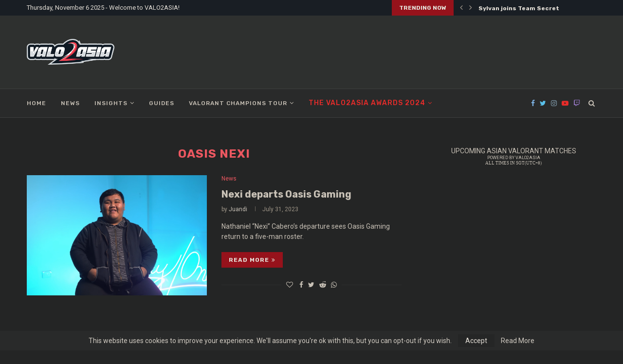

--- FILE ---
content_type: text/html; charset=utf-8
request_url: https://www.google.com/recaptcha/api2/aframe
body_size: 268
content:
<!DOCTYPE HTML><html><head><meta http-equiv="content-type" content="text/html; charset=UTF-8"></head><body><script nonce="DcJ_K2UZxbkHhMlS23fNHA">/** Anti-fraud and anti-abuse applications only. See google.com/recaptcha */ try{var clients={'sodar':'https://pagead2.googlesyndication.com/pagead/sodar?'};window.addEventListener("message",function(a){try{if(a.source===window.parent){var b=JSON.parse(a.data);var c=clients[b['id']];if(c){var d=document.createElement('img');d.src=c+b['params']+'&rc='+(localStorage.getItem("rc::a")?sessionStorage.getItem("rc::b"):"");window.document.body.appendChild(d);sessionStorage.setItem("rc::e",parseInt(sessionStorage.getItem("rc::e")||0)+1);localStorage.setItem("rc::h",'1762379818643');}}}catch(b){}});window.parent.postMessage("_grecaptcha_ready", "*");}catch(b){}</script></body></html>

--- FILE ---
content_type: text/css
request_url: https://valo2asia.com/wp-content/plugins/impls-upcoming-matches//valo2asia_styles.css
body_size: 296
content:
.widget-fixtures{
    width: 100%
}
.view-more {
    padding: 10px;
    text-align: center;
    background-color: #111111;
}
.view-more a {
    text-decoration: none;
    color: #ff4655;
}
.title {
    text-transform: uppercase;
}
.powered-by {
    font-size: 66%;
}
.row {
    margin-top: 10px;
    margin-bottom: 10px;
}
.fixture {
    display: flex;
    justify-content: space-between;
    border-bottom: 1px solid #cccccc;
    border-top: 1px solid #ff4655;
}
.fixture-team {
    margin: 0 ;
    background-color: #f8f8f8;
}

.team-logo--small {
    max-height: 25px;
    margin-left: 4px;
    margin-right: 4px;
}

.team-logo--large {
    max-height: 40px;
    margin-left: 4px;
    margin-right: 4px;
}

.teams {
    display: flex;
    flex-flow: column;
    justify-content: center; 
}

.team-name {
    display: inline-block;
    text-align: left;
}

.marker {
    align-items: center;
    height: 50%;
}

.marker-black {
    border-left: 10px solid #111111;
}

.marker-green {
    border-left: 10px solid #ff4655;
}

.fixture-data {
    display: flex;
    text-align: left;
    padding: 3px;
    text-transform: uppercase;
    font-size: 75%;
}

.fixture-details {
    width: 45%;
    background-color: #eeeeee;
}

.upcomingmatches_widget{
    width:100%;
    text-align:center;
  }

  .upcoming-matches-time-dec{
    font-family: 'Roboto Condensed';
    text-align:center;
    font-size: 66%;
    text-transform: uppercase;

 }
 .fixture-header{
    text-align: left;
 }

 .moreMatches{
    transition: all 2s linear;
 }
 .moreMatchesHidden{
    display: none;

 }
 .moreMatchesOpacityHide{
    opacity: 0; 
 }
 .moreMatchesBtn{
    padding: 10px;
    margin-top: 10px;
    text-align: center;
    background-color: #ff4655;
    color: #f8f8f8;
    font-weight: 700;
    text-transform: uppercase;
    letter-spacing: 1px;
    font-family: 'Roboto Condensed';
    border: none;
    width: 100%;
    transition-duration: 0.4s;
 }
 .moreMatchesBtn:hover{
    opacity:75%;
    cursor: pointer;
 }

--- FILE ---
content_type: application/javascript
request_url: https://valo2asia.com/wp-content/plugins/impls-upcoming-matches//ium_javascript.js
body_size: -74
content:
function viewMore() {
    var hidden = document.getElementById("moreMatches");
    var btn = document.getElementById("viewMoreButton")
    console.log("view more function run")
    if (hidden.classList.contains('moreMatchesHidden')) {
       hidden.classList.remove('moreMatchesHidden');
       btn.classList.add('moreMatchesHidden');
        setTimeout(function () {
          hidden.classList.remove('moreMatchesOpacityHide');
        }, 20);
      } else {
       hidden.classList.add('moreMatchesOpacityHide');    
       hidden.addEventListener('transitionend', function(e) {
        hidden.classList.add('moreMatchesHidden');
      }, {
        capture: false,
        once: true,
        passive: false
      });
    }


}